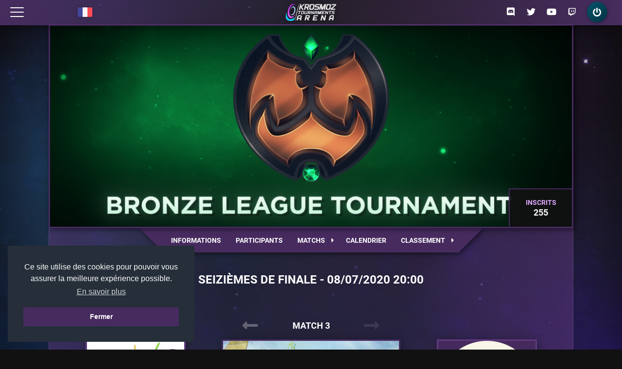

--- FILE ---
content_type: text/html; charset=UTF-8
request_url: https://ktarena.com/fr/145-bronze-league-tournament/match/12668
body_size: 18150
content:
<!DOCTYPE html>
<html lang="fr" dir="ltr">
	<head>
		<!-- Global site tag (gtag.js) - Google Analytics -->
		<script async src="https://www.googletagmanager.com/gtag/js?id=UA-125334268-1"></script>
		<script>
			window.dataLayer = window.dataLayer || [];
			function gtag(){dataLayer.push(arguments);}
			gtag('js', new Date());

			gtag('config', 'UA-125334268-1');
		</script>

		<meta charset="utf-8">
		<meta name="viewport" content="width=800">
		<meta name="author" content="Quentin LEMPERNESSE">
		<meta name="keywords" content="kta, dofus, ankama, tournament, tournaments, tournoi, tournois, esport, krosmoz, cashprize">
		<meta name="theme-color" content="#472B5F">
		<meta http-equiv="X-UA-Compatible" content="IE=edge"/>

		<meta name="description" content="Retrouvez le r&eacute;sultat de l&rsquo;affrontement entre les &eacute;quipes Teletubbies et Moonkey pendant le tournoi Bronze League Tournament 3 !"/>

					<meta name="twitter:image" content="https://ktarena.com/assets/img/tournaments/145/logo.png"/>
			<meta property="og:image" content="https://ktarena.com/assets/img/tournaments/145/logo.png"/>
		
		<meta name="twitter:card" content="summary"/>
		<meta name="twitter:creator" content="@KTA_fr"/>
		<meta name="twitter:title" content="Teletubbies VS Moonkey - Seizi&egrave;mes de finale - Bronze League Tournament 3"/>
		<meta name="twitter:description" content="Retrouvez le r&eacute;sultat de l&rsquo;affrontement entre les &eacute;quipes Teletubbies et Moonkey pendant le tournoi Bronze League Tournament 3 !"/>
		<meta name="twitter:site" content="https://ktarena.com/"/>
		<meta property="og:title" content="Teletubbies VS Moonkey - Seizi&egrave;mes de finale - Bronze League Tournament 3">
		<meta property="og:description" content="Retrouvez le r&eacute;sultat de l&rsquo;affrontement entre les &eacute;quipes Teletubbies et Moonkey pendant le tournoi Bronze League Tournament 3 !"/>
		<meta property="og:site_name" content="Krosmoz Tournaments Arena">
		<meta property="og:url" content="https://ktarena.com/">

		<title>Teletubbies VS Moonkey - Seizi&egrave;mes de finale - Bronze League Tournament 3</title>
		<link rel="stylesheet" href="/assets/lib/materialdesign/css/materialdesignicons.min.css">
		<link rel="stylesheet" href="/assets/lib/owlcarousel/dist/assets/owl.carousel.min.css">
		<link rel="icon" type="image/png" href="/assets/img/layout/favicon.png"/>
		<!--[if IE]><link rel="shortcut icon" type="image/x-icon" href="/assets/img/layout/favicon.png"/><![endif]-->

		<!-- <link rel="stylesheet" href="https://use.fontawesome.com/releases/v5.7.2/css/all.css" integrity="sha384-fnmOCqbTlWIlj8LyTjo7mOUStjsKC4pOpQbqyi7RrhN7udi9RwhKkMHpvLbHG9Sr" crossorigin="anonymous"> -->
		<link rel="stylesheet" type="text/css" href="https://cdn.jsdelivr.net/npm/cookieconsent@3/build/cookieconsent.min.css" />
		<link rel="stylesheet" href="/assets/lib/fontawesome/css/all.min.css?1664481231">
		<link rel="stylesheet" href="/assets/css/app.min.css?1758826610">
		
		<script src="/assets/js/jquery.min.js"></script>
		<script src="https://cdn.jsdelivr.net/npm/cookieconsent@3/build/cookieconsent.min.js" data-cfasync="false"></script>
		<script>var trans = $.parseJSON('{"lang":"fr_FR","datatables":{"sProcessing":"Traitement en cours...","sSearch":"_INPUT_\u003Clabel\u003ERechercher :\u003C\/label\u003E\u003Ci class=\u0027fas fa-search\u0027\u003E\u003C\/i\u003E","sLengthMenu":"_MENU_\u003Clabel\u003ENombre de lignes :\u003C\/label\u003E\u003Ci class=\u0027fas fa-file\u0027\u003E\u003C\/i\u003E","sInfo":"Affichage de l\u0027élément _START_ à _END_ sur _TOTAL_ éléments","sInfoEmpty":"Affichage de l\u0027élément 0 à 0 sur 0 élément","sInfoFiltered":"(filtré de _MAX_ éléments au total)","sInfoPostFix":"","sLoadingRecords":"\u003Cdiv class=\u0027loading\u0027\u003EChargement en cours...\u003C\/div\u003E","sZeroRecords":"Aucun élément à afficher","sEmptyTable":"Aucune donnée disponible dans le tableau","oPaginate":{"sFirst":"Premier","sPrevious":"«","sNext":"»","sLast":"Dernier"},"oAria":{"sSortAscending":": activer pour trier la colonne par ordre croissant","sSortDescending":": activer pour trier la colonne par ordre décroissant"}},"classes":{"draft":"Draft","cra":"Cra","ecaflip":"Ecaflip","eliotrope":"Eliotrope","eniripsa":"Eniripsa","enutrof":"Enutrof","feca":"Feca","huppermage":"Huppermage","iop":"Iop","osamodas":"Osamodas","pandawa":"Pandawa","roublard":"Roublard","sacrieur":"Sacrieur","sadida":"Sadida","sram":"Sram","steamer":"Steamer","xelor":"Xelor","zobal":"Zobal","ouginak":"Ouginak","forgelance":"Forgelance"},"servers":{"interserver":"Interserveur","tournament":"Tournoi","agride":"Agride","echo":"Echo","crocabulia":"Crocabulia","rubilax":"Rubilax","atcham":"Atcham","meriana":"Meriana","pandore":"Pandore","ush":"Ush","julith":"Julith","nidas":"Nidas","merkator":"Merkator","furye":"Furye","brumen":"Brumen","ilyzaelle":"Ilyzaelle"},"rounds":{"round":"Ronde","day":"Jour","ro_128":"64è de finale","ro_128_1":"64è de finale 1","ro_128_2":"64è de finale 2","ro_64":"32è de finale","ro_64_1":"32è de finale 1","ro_64_2":"32è de finale 2","ro_32":"Seizièmes de finale","ro_32_1":"Seizièmes de finale 1","ro_32_2":"Seizièmes de finale 2","ro_16":"Huitièmes de finale","ro_16_1":"Huitièmes de finale 1","ro_16_2":"Huitièmes de finale 2","quarter":"Quarts de finale","quarter_1":"Quarts de finale 1","quarter_2":"Quarts de finale 2","semi":"Demi-finales","semi_1":"Demi-finales 1","semi_2":"Demi-finales 2","third_place":"Petite finale","third_place_1":"Petite finale 1","third_place_2":"Petite finale 2","final":"Finale","final_1":"Finale 1","final_2":"Finale 2","grand_final":"Grande finale","tie_break":"Tie Break"},"__COMMENTAIRE__":"Pour la traduction de controllers et methods, c\u0027est la clé qui doit être modifiée, et non la valeur !","controllers":{"classement":"ladder","accueil":"main","tournois":"tournaments","equipe":"team","joueur":"player","admin":"admin"},"methods":{"cgu":"cgu","confidentialite":"confidentialite","mentions_legales":"mentions_legales","notifications":"notifications","joueurs":"players","equipes":"teams","partenaires":"partners","informations":"informations","participants":"participants","matchs":"matchs","match":"match","calendrier":"calendar","classement":"rankings","stream":"stream","equipe":"team","archives":"archives","nouveau":"create","modification":"edit","serveur":"server","officiels":"officials","inscription":"register","validation":"validation","creer":"create","parametres":"settings","compte":"account","saisons":"seasons","carousel":"carousel","rondes":"rounds","tournois":"tournaments","reglement\/general":"rules_general","reglement\/saison":"rules_season","reglement\/gold_league":"rules_gold","reglement\/silver_league":"rules_silver","reglement\/bronze_league":"rules_bronze","reglement\/points_kta":"rules_points","reglement\/goultarminator":"rules_goulta","aide\/inscription":"help_registration","aide\/resultat":"help_results","aide\/draft":"help_draft","aide\/serveur":"help_server","annuler_inscription":"cancel_registration","autorisation":"authorization","regarder":"watch"},"paths":{"path.draft":"https:\/\/draft.ktarena.com\/fr","path.ankama":"https:\/\/www.ankama.com\/","path.smiz":"http:\/\/smiz-events.com\/","path.discord":"https:\/\/discord.gg\/CqtPtpC","path.twitter":"https:\/\/x.com\/DOFUSEsport","path.youtube":"https:\/\/www.youtube.com\/@KTADofus","path.notifications":"\/fr\/notifications","path.register":"\/fr\/inscription","path.forgotten":"\/fr\/password","path.footer:conditions":"\/fr\/cgu","path.footer:politique":"\/fr\/confidentialite","path.footer:mentions":"\/fr\/mentions_legales","path.login":"\/fr\/login","path.logout":"\/fr\/logout","path.participate:official":"\/fr\/tournois\/officiels","path.participate:partners":"\/fr\/tournois\/partenaires","path.participate:server":"\/fr\/tournois\/serveur","path.participate:rules":"\/fr\/reglement\/general","path.watch":"\/fr\/regarder","path.ladder":"\/fr\/classement","path.ladders:players":"\/fr\/classement\/joueurs","path.ladders:ranking":"\/fr\/classement\/equipes","path.ladders:gold":"\/fr\/classement\/equipes\/gold","path.ladders:silver":"\/fr\/classement\/equipes\/silver","path.ladders:bronze":"\/fr\/classement\/equipes\/bronze","path.rules:general":"\/fr\/reglement\/general","path.rules:season":"\/fr\/reglement\/saison","path.rules:gold":"\/fr\/reglement\/gold_league","path.rules:silver":"\/fr\/reglement\/silver_league","path.rules:bronze":"\/fr\/reglement\/bronze_league","path.rules:points":"\/fr\/reglement\/points_kta","path.rules:goulta":"\/fr\/reglement\/goultarminator","path.tournaments:list":"\/fr\/tournois","path.tournaments:ended":"\/fr\/tournois\/archives","path.tournaments:create":"\/fr\/tournois\/nouveau","path.tournaments:edit":"\/fr\/tournois\/modification\/","path.tournaments:informations":"informations","path.tournaments:participants":"participants","path.tournaments:matchs":"matchs","path.tournaments:match":"match","path.tournaments:calendar":"calendrier","path.tournaments:rankings":"classement","path.tournaments:stream":"stream","path.tournaments:register":"inscription","path.tournaments:register_cancel":"annuler_inscription","path.tournaments:checkin":"checkin","path.tournaments:checkout":"checkout","path.tournaments:validation":"validation","path.tournaments:team":"equipe","path.tournaments:authorization":"autorisation","path.tournaments:spelldraft":"\/fr\/tournaments\/spelldraft","path.team:profile":"\/fr\/equipe\/","path.team:settings":"\/fr\/equipe\/parametres","path.team:create":"\/fr\/equipe\/creer","path.team:search":"\/fr\/classement\/equipes","path.help:registration":"\/fr\/aide\/inscription","path.help:results":"\/fr\/aide\/resultat","path.help:draft":"\/fr\/aide\/draft","path.help:server":"\/fr\/aide\/serveur","path.partners":"\/fr\/partenaires","path.player:profile":"\/fr\/joueur\/","path.player:account":"\/fr\/joueur\/compte","path.player:certification":"\/fr\/joueur\/certification","path.admin":"\/fr\/admin\/","path.admin:link":"\/fr\/admin\/link","path.admin:cashprize":"\/fr\/admin\/cashprize","path.admin:seasons":"\/fr\/admin\/saisons","path.admin:carousel":"\/fr\/admin\/carousel","path.admin:tournaments":"\/fr\/admin\/tournaments","path.admin:participants":"\/fr\/admin\/## id ##\/participants","path.admin:ankama":"\/fr\/admin\/## id ##\/ankama","path.admin:ankama_reset":"\/fr\/admin\/## id ##\/ankama_reset","path.admin:stages":"\/fr\/admin\/## id ##\/stages","path.admin:cache":"\/fr\/admin\/## id ##\/cache","path.admin:stages.create":"\/fr\/admin\/## id ##\/stages\/nouveau","path.admin:rounds.report":"\/fr\/admin\/## id ##\/rondes\/## subid ##\/report","path.admin:rounds.refresh":"\/fr\/admin\/## id ##\/rondes\/## subid ##\/refresh","path.admin:rounds.generate":"\/fr\/admin\/## id ##\/rondes\/## subid ##\/generate","path.admin:rounds.results":"\/fr\/admin\/## id ##\/rondes\/## subid ##\/results"},"global":{"page.title":"Krosmoz Tournament Arena","header.participate":"Participer","header.participate:official":"Tournois officiels","header.participate:partners":"Tournois partenaires","header.participate:trainings":"Entraînements","header.draft":"Module de draft","header.participate:server":"Serveur tournoi","header.participate:rules":"Règles générales","header.watch":"Regarder","header.ladders":"Joueurs","header.ladders:players":"Liste des joueurs","header.ladders:ranking":"Liste des équipes","header.team":"Équipe","header.team:profile":"Mon équipe","header.team:settings":"Paramétrer mon équipe","header.team:create":"Créer une équipe","header.team:search":"Chercher une équipe","header.help":"Aide","header.help:registration":"Inscription","header.help:server":"Serveur tournoi","header.help:results":"Saisie des résultats","header.help:draft":"Draft","header.partners":"Partenaires","header.player":"Profil","header.player:profile":"Mon profil","header.player:account":"Mon compte","header.login":"Connexion","header.logout":"Déconnexion","header.informations":"Informations","header.participants":"Participants","header.matchs":"Matchs","header.calendar":"Calendrier","header.rankings":"Classement","header.stream":"Stream","header.accepted":"Vous êtes inscrits","header.pending":"Inscription en attente","header.edited":"Inscription en attente","header.checked":"Inscription validée","header.waiting":"Inscription en liste d\u0027attente","footer.conditions":"Conditions d\u0027utilisation","footer.politique":"Politique de confidentialité","footer.mentions":"Mentions légales","footer.back_to_top":"Back to top","footer.rights":"© 2018-@@YEAR@@ KTARENA. Tous droits réservés.","footer.img_rights":"Toutes les images appartiennent à ANKAMA GAMES.","footer.dev":"Site web entièrement développé par \u003Ca href=\u0027https:\/\/twitter.com\/tie_phon\u0027 title=\u0027Tie-Phon\u0027 target=\u0027_blank\u0027\u003ETie-Phon\u003C\/a\u003E","form.submit":"Valider","form.add":"Ajouter","form.edit":"Modifier","form.option_default":"-- Choix --","fr":"Français","en":"Anglais","es":"Espagnol","dt_format":"d\/m\/Y","swiss":"Rondes suisses","single_elimination":"Arbre final","double_elimination":"Arbre final","gauntlet":"Gauntlet","league":"Ligue","pools":"Poules","all":"Tous","close":"Fermer","jsBlock":"","the":"le","from":"du","to":"au","undefined":"Non défini","actions":"Actions","status":"Statut","accept":"Accepter","accepted":"Acceptée","refuse":"Refuser","refused":"Refusée","pending":"En attente","forfeit":"Forfait","edited":"Modifiée","generated":"Généré","running":"En cours","ended":"Terminé","see_all":"Afficher tout","seasons":"saisons","season":"Saison","none":"Aucun","more":"En savoir plus","register":"Inscription","manage":"Gérer","tournament":"Tournoi","points":"Points","qualified":"Qualifié aux Masters","no_qualified":"Non qualifié aux Masters","registered":"Inscrits","edit_registration":"Modifier","cancel_registration":"Annuler","checkin":"Check In","checkout":"Check Out","level":"Niveau","cookie_text":"Ce site utilise des cookies pour pouvoir vous assurer la meilleure expérience possible.","group":"Groupe","you":"Vous","parental_authorization":"Autorisation parentale","running_title":"Matchs à venir","opponents":"Adversaires","match_sheet":"Feuille de match","description":"Bienvenue au Krosmoz Tournaments Arena, l’esport Dofus ! Rejoignez les milliers de joueurs qui participent ou regardent nos tournois.","substitute":"Remplaçant","date_format":"d\/m\/Y","reason":"Raison","gold":"Gold","silver":"Silver","bronze":"Bronze","bronze_1":"Bronze 1","bronze_2":"Bronze 2","bronze_3":"Bronze 3","bronze_4":"Bronze 4","fastup":"Fast up","winner":"Vainqueur","loser":"Perdant","ecrasante":"Victoire écrasante (fin du combat au tour 6 maximum)","server":"Serveur","classe":"Classe"},"notifications":{"request_team":"Invitation d\u0027équipe","request_team_txt":"vous invitent à les rejoindre.","request_player":"Demande d\u0027équipe","request_player_txt":"aimerait vous rejoindre.","team_accepted":"Invitation acceptée","accepted_team":"a accepté votre invitation","team_refused":"Invitation refusée","refused_team":"a refusé votre invitation","player_accepted":"Demande acceptée","accepted_player":"a accepté votre demande","player_refused":"Demande refusée","refused_player":"a refusé votre demande","team_deleted":"Equipe supprimée","deleted_team":"Votre équipe a été supprimée","team_leaved":"Départ d\u0027un membre","leaved_team":"a quitté l\u0027équipe","queue_invit":"Invitation tournoi","invit_queue":"vous a invité à participer avec lui au tournoi","tournament_registration_accept_title":"Inscription acceptée","tournament_registration_waiting_title":"Inscription en attente","tournament_registration_refuse_title":"Inscription refusée","tournament_registration_cancel_title":"Inscription annulée","tournament_registration_forfeit_title":"Equipe déclarée forfait","tournament_registration_unforfeit_title":"Forfait annulé","tournament_registration_text":"Votre inscription au tournoi","registration_waiting":"a été validée. Le tournoi étant complet, votre équipe est placée en file d\u0027attente et pourra être acceptée en cas de désistement.","registration_accept_ankama":"a été acceptée ! Vos accès pour vous connecter sur le serveur tournoi sont disponibles sur \u003Ca href=\u0027\/fr\/tournois\/serveur\/\u0027\u003Ecette page\u003C\/a\u003E.","registration_accept":"a été acceptée !","registration_refuse":"a été refusée !","registration_cancel":"a été annulée !","registration_forfeit":"Votre équipe a été déclarée forfait du tournoi ","registration_unforfeit":"Le forfait de votre équipe a été annulé sur le tournoi ","registration_unqueued_start":"Suite à un désistement, votre inscription au tournoi","registration_unqueued_end":"est désormais acceptée.","fastup":"Félicitations, votre équipe a été promue en ","fastup_title":"Promotion"},"log":{"err_banned":"Vous êtes banni du KTA.","err_tournament_not_certified":"Tous les comptes de l’équipe ne sont pas certifiés.","err_tournament_missing_classes":"Tous les participants doivent avoir une classe différente.","err_tournament_missing_servers":"Tous les participants doivent avoir un serveur.","err_tournament_same_ig":"Tous les pseudos doivent être différents.","err_tournament_igpseudo_exists":"Le pseudo “@@pseudo@@” est déjà utilisé par une autre équipe.","err_team_tournament_team":"Vous ne pouvez pas intégrer cette équipe car elle est actuellement inscrite à un tournoi.","err_team_tournament_player":"Vous ne pouvez pas recruter ce joueur car votre équipe est actuellement inscrite à un tournoi.","err_kta_404":"La page que vous cherchez est introuvable !","err_kta_upd_account_exists":"Le pseudo est déjà utilisé !","err_kta_incorrect_field":"Vos champs ne respectent pas le format requis !","err_kta_wrong_group":"Votre groupe ne peut pas accéder à cette page !","err_login":"La connexion a échoué !","err_already_logged":"Vous êtes déjà connectés !","err_pwd_diff":"Les deux mots de passes ne correspondent pas !","err_user_exists":"L\u0027utilisateur existe déjà !","err_not_confirmed_user":"Pour vous connecter, confirmez votre compte en cliquant sur le lien envoyé par email. (pensez à vérifier vos SPAM)","err_register":"Une erreur est survenue lors de l\u0027inscription, veuillez contacter un administrateur.","err_send_back":"Un email de confirmation a été renvoyé car le premier a expiré ou n\u0027a pas été envoyé !","err_confirm":"Une erreur est survenue lors de la confirmation, veuillez contacter un administrateur.","err_kta_team_name_exists":"Ce nom d\u0027équipe est déjà pris !","err_kta_team_name_season":"Vous ne pouvez pas modifier le nom de votre équipe en cours de saison !","err_kta_team_exists":"Vous faites déjà partie d\u0027une équipe !","err_kta_team_not_exists":"Vous n\u0027avez pas d\u0027équipe !","err_kta_register_restricted":"Votre équipe ne remplit pas les conditions pour participer à ce tournoi !","err_kta_multiple_captain":"Vous ne pouvez nommer qu\u0027un seul nouveau capitaine !","err_deleted_team":"Vous ne pouvez pas rejoindre une équipe qui a été supprimée !","err_full_team":"Cette équipe est complète et vous ne pouvez par conséquent pas la rejoindre !","err_full_team_team":"Votre équipe est complète et vous ne pouvez par conséquent pas accepter de nouveaux membres !","err_already_team":"Vous avez déjà une équipe, veuillez la quitter avant d\u0027en rejoindre une nouvelle !","err_already_team_team":"Ce joueur a déjà une équipe, il doit la quitter et renvoyer une demande !","err_kta_set_tournament":"La création du tournoi a échoué !","err_kta_empty_tournament":"Vous devez sélectionner un tournoi valide pour accéder à cette page !","err_kta_register_closed":"Les inscriptions sont fermées !","err_kta_register_complete":"Le tournoi est complet !","err_kta_already_registered":"Votre équipe est déjà inscrite au tournoi !","err_kta_player_already_registered":"Au moins un des joueurs est déjà inscrit au tournoi !","err_kta_register_no_enough_players":"Votre équipe ne comporte pas assez de membres pour s\u0027inscrire au tournoi !","err_kta_register_pseudo_ag":"Tous les membres n\u0027ont pas rempli leur pseudo Ankama !","err_kta_register_not_original_team":"Vous devez avoir au moins 1 membre titulaire dans l\u0027équipe !","err_not_registered":"Vous n\u0027êtes pas inscrit à ce tournoi !","err_too_login":"La connexion à Toornament a échoué !","err_season_not_exists":"Cette saison n\u0027existe pas !","err_tournament_not_exists":"Aucun tournoi n\u0027existe avec cet id !","err_tournament_no_permission":"Vous n\u0027avez pas les permissions d\u0027accéder à ce tournoi !","err_tournament_ended":"Ce tournoi est terminé, vous ne pouvez plus l\u0027administrer !","err_admin_ankama_error":"Une erreur est survenue lors de l\u0027attribution du compte tournoi.","err_wrong_pwd":"Votre mot de passe actuel ne correspond pas à celui que vous avez saisi !","err_not_account":"Aucun compte KTA n\u0027a pu être relié à votre compte Toornament !","err_already_registered":"Vous êtes déjà inscrit, essayez de vous connecter !","err_forgotten":"Le pseudo et l\u0027email sont introuvables !","err_forgotten_mail":"Une erreur est survenue lors de la réinitialisation de votre mot de passe, veuillez contacter un administrateur","err_round_not_generated":"Une erreur est survenue lors de la génération de la ronde !","err_result_report":"Une erreur est survenue lors du report des résultats !","err_result_screen":"Une erreur est survenue lors de l\u0027importation de votre screen !","err_stage_add":"Une erreur est survenue lors de l\u0027ajout du stage !","err_too_young":"Certification impossible, les utilisateurs doivent avoir 12 ans minimum.","err_kta_reg_no_team_name":"Vous devez renseigner un nom d\u0027équipe !","scc_login":"Vous êtes maintenant connecté, bonne visite !","scc_register":"Un email vous a été envoyé, cliquez sur le lien pour confirmer votre inscription. (pensez à vérifier vos SPAM)","scc_forgotten":"Un email vous a été envoyé, vous pourrez utiliser le code fourni pour vous connecter. (pensez à vérifier vos SPAM)","scc_logout":"Vous avez bien été déconnecté !","scc_new_tournament":"Votre tournoi a bien été créé !","scc_tournament_updated":"Votre tournoi a bien été modifié !","scc_upd_account":"Votre compte a bien été mis à jour !","scc_new_team":"Votre équipe a bien été créée !","scc_upd_team":"Votre équipe a bien été mise à jour !","scc_kta_register_ok":"Votre inscription a bien été prise en compte !","scc_kta_register_pending":"Votre inscription sera validé quand votre partenaire aura accepté votre invitation.","scc_kta_register_edited":"Votre inscription a bien été modifiée !","scc_confirmed":"Votre compte a bien été confirmé !","scc_canceled_registration":"Votre inscription a bien été annulée !","scc_toornament_set":"Votre compte toornament sera bien associé à votre inscription","scc_team_joined":"Félicitations, l\u0027invitation a bien été acceptée et vous faites maintenant partie d\u0027une équipe !","scc_team_joined_team":"La demande a bien été acceptée !","scc_destroy_team":"Votre équipe a bien été détruite !","scc_leave_team":"Vous avez bien quitté votre équipe !","scc_akm_distrib":"Les comptes tournoi ont été distribués !","scc_akm_reset":"Les accès des équipes éliminées ont été retirés !","scc_groups_generated":"Les groupes ont bien été générés !","scc_round_generated":"La ronde a bien été générée !","scc_result_reported":"Les résultats ont bien été reportés !","scc_cache_cleared":"Le cache a bien été supprimé !","scc_link_updated":"Le lien de la homepage a bien été mis à jour","scc_stage_add":"Le stage a été ajouté !","scc_translation_updated":"La traduction a été modifiée !","scc_copied":"Le texte a bien été copié dans le presse-papier !","scc_parental_authorization":"Votre autorisation parentale a bien été enregistrée !","err_parental_authorization":"Une erreur est survenue lors de l\u0027envoi de votre autorisation parentale.","err_register_parental_needed":"Au moins un membre mineur de l’équipe n’a pas envoyé son autorisation parentale. Ceci doit être fait avant la demande d’inscription au tournoi.","scc_session_create":"La session a bien été créé !","err_session_create":"Une erreur est survenue lors de la création de la session.","scc_session_register":"Votre inscription à cette session a bien été prise en compte !","scc_session_cancel_registration":"Votre inscription à la session a bien été annulée !","err_session_ip":"Vous ne pouvez pas avoir plus de 3 comptes !","err_session_has_account":"Vous avez déjà un compte !","err_session_not_certified":"Votre compte doit être certifié !","err_empty_guilde":"Vous devez commencer par saisir une guilde.","err_guilde_not_found":"La guilde que vous inscrivez est introuvable.","err_guilde_already_registered":"La guilde que vous inscrivez est déjà inscrite.","err_player_not_found":"Le joueur que vous inscrivez est introuvable.","err_player_already_registered":"Le joueur que vous inscrivez est déjà inscrit.","err_goulta_register":"Des informations sont incorrectes. Vérifiez qu’aucun champ n’est rouge, que toutes les classes sont différentes et que les consignes indiquées en haut de page soient respectées. Si le problème subsiste, contactez un organisateur (sur Discord par exemple).","err_error":"Une erreur est survenue.","scc_cashprize":"Le cashprize a bien été mis à jour","scc_account_reseted":"Le mot de passe du compte a bien été réinitialisé","err_cannot_reset_account":"Une erreur est survenue lors de la réinitialisation du mot de passe","err_goulta_api_lowlevel":"Les joueurs suivants n\u0027ont pas le niveau requis : :players","err_goulta_api_notfound":"Les joueurs suivants n\u0027ont pas été trouvés : :players","err_goulta_api_notinalliance":"Les joueurs suivants n\u0027appartiennent pas à votre alliance : :players","err_goulta_api_wrongclass":"Les joueurs suivants n\u0027ont pas la bonne classe : :players","scc_promo":"La promotion a bien été créée \/ màj !"},"confirm":{"del_elt":"Voulez-vous vraiment supprimer cet élément ?","add_player":"Voulez-vous inviter ## player ## à votre équipe ?","accept_team":"Voulez-vous intégrer cette équipe ? Toutes les autres invitations en cours seront automatiquement refusées.","refuse_team":"Voulez-vous vraiment refuser cette invitation ?","accept_player":"Voulez-vous intégrer ce joueur à votre équipe ?","refuse_player":"Voulez-vous vraiment refuser cette candidature ?","candid_team":"Voulez-vous postuler dans cette équipe ?","quit_team":"Voulez-vous vraiment quitter votre équipe ?","quit_team_captain":"Vous êtes capitaine, si vous quittez votre équipe, tous les membres seront exclus et elle sera détruite. Voulez-vous continuer ?","admin_participants_accept":"Êtes-vous sur de vouloir accepter l\u0027inscription de l\u0027équipe ## team ## ?","admin_participants_refuse":"Êtes-vous sur de vouloir refuser l\u0027inscription de l\u0027équipe ## team ## ?","admin_participants_cancel":"Êtes-vous sur de vouloir annuler l\u0027inscription de l\u0027équipe ## team ## ?","admin_participants_forfeit":"Êtes-vous sur de vouloir exclure l\u0027équipe ## team ## des tirages ?","admin_participants_unforfeit":"Êtes-vous sur de vouloir annuler le forfait de l\u0027équipe ## team ## ?","cancel_registration":"Voulez-vous vraiment annuler votre inscription ?","akm_distrib":"Voulez-vous lancer la distribution des comptes tournoi ? Suite à ça, les nouvelles inscriptions se verront attribué un compte automatiquement. (Cette opération peut prendre un peu de temps)","akm_reset":"Voulez-vous supprimer les accès des équipes éliminées ?","generate_groups":"Voulez-vous vraiment générer les groupes ?","confirm_result":"Confirmez vous ce résultat ?","session_register":"Voulez-vous vous inscrire à cette session ?","session_cancel_registration":"Voulez-vous vraiment vous désinscrire de cette session ?","tournament_session_finish":"Voulez-vous vraiment terminer cette session ?"},"main":{"home":{"title":"Accueil","description":"Bienvenue au Krosmoz Tournaments Arena, l’esport Dofus ! Rejoignez les milliers de joueurs qui participent ou regardent nos tournois.","article":"Article","other":"Autre","published":"Publié le","next_match":"Date du prochain match","nb_participants":"Nombre de participants","server":"Serveur du tournoi","cashprize":"Cashprize","shop":"Participez au \u003Cb\u003Ecashprize\u003C\/b\u003E des KT Finals !","new_set":"Nouvelle panoplie","clan_skratea":"Le clan Skratéa","clan_drakatea":"Le clan Drakatéa","arjan":"Panoplie d\u0027Arjan","aurum":"Panoplie d\u0027Aur","buy":"Acheter","support":"Soutiens l\u0027esport","shop_url":"https:\/\/www.dofus.com\/fr\/boutique\/20-objets-jeu"},"login":{"title":"Connexion","description":"Connectez vous à votre compte Krosmoz Tournaments Arena.","name":"Pseudo","password":"Mot de passe","register":"Vous n\u0027avez pas encore de compte ? Créez le ici !","forgotten":"Mot de passe oublié ?"},"register":{"title":"Inscription","description":"Rejoignez le Krosmoz Tournaments Arena !","name":"Pseudo","email":"Email","pseudo_ag":"Pseudo Ankama","ankama_msg":"Si vous remportez des récompenses en jeu grâce au KTA, elles seront créditées sur ce compte Ankama.","password":"Mot de passe","password_confirm":"Confirmez le mot de passe","toornament":"Cliquez ici pour lier votre ancien compte KTA (Toornament) à votre inscription","confirm_error":"Les mots de passes de correspondent pas !","name_exists":"Ce pseudo n\u0027est pas disponible !","email_exists":"Cet email n\u0027est pas disponible !","if_toorna":"Si vous aviez un compte KTA \/ Toornament pendant les saisons précédentes, cliquez ici.","else_toorna":"Sinon, poursuivez vers l\u0027inscription en cliquant ici."},"mail":{"welcome":"Bienvenue sur","forgotten":"Votre mot de passe temporaire","new_password":"Voici votre mot de passe temporaire, saisissez le afin de vous connecter,\u003Cbr\u003Epuis rendez-vous dans la page Mon compte afin de pouvoir le modifier !","confirm":"Confirmez votre inscription","follow_us":"N\u0027hésitez pas à nous suivre :","cause":"Tu reçois cet email car","used":"a été utilisé pour une inscription sur","click":"S\u0027il s\u0027agit bien de toi, clique sur le bouton ci-dessous pour confirmer ton inscription.","notif":"Ceci est une notification de service à votre demande. Merci de ne pas y répondre","ignore":"Dans le cas où tu n\u0027as pas enregistré de compte sur ktarena.com, il suffit juste d\u0027ignorer cet email"},"password":{"title":"Mot de passe oublié","description":"Retrouvez votre mot de passe Krosmoz Tournaments Arena.","name":"Pseudo","email":"Email"},"partners":{"title":"Partenaires","description":"Nos partenaires rendent l’aventure KTA possible. Merci à eux !","partners":"Nos partenaires"},"legal":{"cgu":"Conditions Générales d\u0027Utilisation","cgu_description":"Conditions générales d’utilisation du Krosmoz Tournaments Arena.","confidentialite":"Politique de confidentialité","confidentialite_description":"Politique de confidentialité du Krosmoz Tournaments Arena.","mentions_legales":"Mentions légales","mentions_legales_description":"Mentions légales du Krosmoz Tournaments Arena."},"page":{"watch":"Regarder"},"rules":{"rules_general":"Règles générales","description_general":"Règlement général du Krosmoz Tournaments Arena.","rules_season":"Règles - Saison 6","description_season":"Règlement de la saison 6 du Krosmoz Tournaments Arena.","rules_gold":"Règles - Gold League","description_gold":"Règlement de la Gold League du Krosmoz Tournaments Arena.","rules_silver":"Règles - Silver League","description_silver":"Règlement de la Silver League du Krosmoz Tournaments Arena.","rules_bronze":"Règles - Bronze League","description_bronze":"Règlement de la Bronze League du Krosmoz Tournaments Arena.","rules_points":"Règles - Points KTA","description_points":"Règlement des points KTA du Krosmoz Tournaments Arena.","rules_goulta":"Goultarminator"},"help":{"help_registration":"Aide - Inscription","help_results":"Aide - Résultats","help_draft":"Aide - Draft","help_server":"Aide - Serveur tournoi","about":"À propos","description":"Suivez ce tutoriel pour rejoindre le Krosmoz Tournaments Arena !"},"notifications":{"title":"Notifications","description":"Notifications de votre compte Krosmoz Tournaments Arena.","mark_as_read":"Marquer comme lu","title_lib":"Titre","text":"Texte"},"cashprize":{"title":"Cashprize"},"sessions":{"id":"ID","name":"Nom","dt_start":"Date de début","dt_end":"Date de fin"}},"ladder":{"players":{"title":"Liste des joueurs","description":"Plusieurs milliers de joueurs sont inscrits au Krosmoz Tournaments Arena.","num":"N°","name":"Nom du joueur","socials":"Réseaux sociaux","team":"Équipe","invit":"Envoyer une invitation","copy":"Copier le pseudo Discord"},"teams":{"title":"Liste des équipes","description":"Liste des équipes du Krosmoz Tournaments Arena.","desc_league":"Classement des équipes de la @@league@@ du Krosmoz Tournaments Arena.","num":"N°","name":"Équipe","rank":"Ligue","stats":"Stats","candid":"Postuler"}},"tournaments":{"list":{"title":"Liste des tournois","description":"Retrouvez tous les tournois organisés ou affiliés au Krosmoz Tournaments Arena.","tournaments.create":"Créer un tournoi","infos":"Informations","see":"Voir","edit":"Modifier"},"server":{"title":"Serveur tournoi","akm_logs":"Identifiants serveur tournoi","warning":"Attention : il est obligatoire de lire et de respecter les consignes indiquées ci-dessous, sous peine de lourdes sanctions de la part du KTA et d\u0027Ankama.","train":"Entrainement","not_distributed":"Les accès pour le serveur tournoi ne sont pas encore disponibles, ils le seront prochainement. Plus d’informations dans les annonces du serveur Discord du KTA.","account_bug":"Si les identifiants de votre compte sont écrits en rouge alors les personnages de ce compte ont un bug sur les sorts. Pour pouvoir jouer avec vos personnages, vous devez les changer de classe en utilisant une potion présente en inventaire.","session_running":"Session en cours","next_session":"Prochaine session","registered_to":"Vous êtes inscrit à la session","not_certified":"Votre compte doit être certifié pour pouvoir participer à une session de tournoi.","too_much_ip":"Vous ne pouvez pas avoir plus de 3 comptes.","no_sessions":"Il est actuellement impossible de rejoindre le serveur tournoi. Pour en savoir plus sur la prochaine session, rendez-vous sur les réseaux du KTA.","ban_risk":"Vous risquez d\u0027être banni du KTA et de recevoir des sanctions d\u0027Ankama si vous contournez les restrictions.","running_tournament":"Il est interdit de demander plus de 3 accès en simultané.","session_not_tournament":"Attention : s\u0027inscrire à une session ne vous inscrit pas à un tournoi. Rendez-vous dans les \u003Ca href=https:\/\/ktarena.com\/fr\/tournois\u003Etournois en cours\u003C\/a\u003E.","reset_confirmation":"Voulez-vous vraiment réinitialiser le mot de passe de ce compte ?","Show password":"Afficher le mot de passe","Hide password":"Cacher le mot de passe","Change password":"Changer le mot de passe","Copy":"Copier"},"informations":{"title":"Accueil","description.titre":"Description","recompenses.titre":"Récompenses","reglement.titre":"Règlement"},"participants":{"title":"Liste des participants","description":"Équipes inscrites au tournoi @@tournament@@ sur Dofus.","search":"Rechercher","name":"Nom d\u0027équipe","players":"Joueurs","classes":"Classes"},"queue":{"title":"File d\u0027attente","description":"Équipes inscrites au tournoi @@tournament@@ sur Dofus.","search":"Rechercher","name":"Nom d\u0027équipe","players":"Joueurs"},"matchs":{"title":"Matchs","description":"Matchs du tournoi @@tournament@@ sur Dofus.","sheet":"Feuille de match","draft":"Draft","group":"Groupe","round":"Ronde"},"matchs_ffa":{"title":"Matchs"},"match":{"description":"Retrouvez le résultat de l’affrontement entre les équipes @@team1@@ et @@team2@@ pendant le tournoi @@tournament@@ !","match":"Match","report":"Envoyer les résultats","edit_report":"Modifier les résultats","forfeit":"Equipe Forfait","advise":"Pour saisir votre résultat, cliquez sur l\u0027icône des classes qui sont mortes durant le combat.","p_win":"\u003Cb\u003EVictoire\u003C\/b\u003E de l\u0027équipe","p_draw":"\u003Cb\u003EMatch nul\u003C\/b\u003E","p_forfeit":"\u003Cb\u003EVictoire par forfait\u003C\/b\u003E de l\u0027équipe","p_double_forfeit":"\u003Cb\u003EDouble forfait\u003C\/b\u003E","draft_link":"Accéder à la draft","animated_draft_link":"Accéder à la draft animée","not_played":"Match non joué","screen":"Screen de fin de combat","your_screen":"Votre screen","team_screen":"Screen de l\u0027équipe","report_pending":"Résultat en attente de validation.","report_different":"Des résultats différents ont été saisi, validation en attente.","or":"\u003Ci class=\u0027fas fa-arrow-up\u0027\u003E\u003C\/i\u003E Uploadez votre screen \u003Cbr\u003EOU\u003Cbr\u003E Envoyez un lien direct \u003Ci class=\u0027fas fa-arrow-down\u0027\u003E\u003C\/i\u003E","url":"Lien direct","result":"Votre résultat","win":"Victoire","draw":"Match nul","loss":"Défaite","forfeit_win":"Victoire par forfait","double_forfeit":"Double forfait","generated":"Match généré à","help":"Aide détaillée."},"team":{"description":"Participation de l’équipe @@team@@ au tournoi @@tournament@@."},"guilde":{"description":"Participation de l’équipe @@team@@ au tournoi @@tournament@@."},"calendar":{"title":"Calendrier","description":"Dates du tournoi @@tournament@@ sur Dofus.","registers":"Inscriptions"},"rankings":{"title":"Classement","description":"Classement du tournoi @@tournament@@ sur Dofus.","score":"Points additionnels","points":"Points tournois","history":"Historique"},"create":{"title":"Nouveau tournoi","edit_title":"Modification du tournoi","name":"Nom","full_name":"Nom complet","size":"Nombre de places","size_placeholder":"Nombre de places (0 = illimité)","team_size_min":"Format","registrations_dates":"Dates d\u0027inscription","tournament_dates":"Dates du tournoi","description":"Description","rules":"Règlement","prize":"Récompenses","logo":"Logo","banner":"Bannière","server":"Serveur","restrictions":"Restrictions","no_teams":"Sans équipes"},"register":{"title":"Inscription","description":"Inscrivez vous au tournoi @@tournament@@ et tenter de remporter les récompenses associées !","name":"Pseudo du personnage","player":"Joueur","class":"Classe","team_name":"Nom de l\u0027équipe","queue_advise":"Après l\u0027inscription, votre coéquipier doit valider l\u0027inscription depuis ses notifications.","checkin_advise":"Pour participer, vous devrez valider votre inscription lors du check-in sur la page du tournoi le","between":"entre","and":"et","kta_name":"Compte KTA","optional":"facultatif","rules":"Mon équipe a lu et accepte le règlement du tournoi “@@tournament@@”.","certified":"Seuls des comptes certifiés peuvent être inscrits à des tournois KTA. La certification se fait depuis la gestion de compte.\u003Cbr\u003E\u003Cbr\u003E","pseudo_advice":"Le pseudo du personnage sera à prendre sur Dofus lors des matchs. Assurez-vous d\u0027en choisir un compatible avec les restrictions du jeu.\u003Cbr\u003E\u003Cbr\u003E","anonymous":"Il est interdit de jouer en anonyme au KTA. Vous devez obligatoirement utiliser le pseudo avec lequel vous êtes connus sur Dofus, sous peine d\u0027être exclu du tournoi.\u003Cbr\u003E\u003Cbr\u003E","similar_pseudo":"Tous les personnages d\u0027un même joueur doivent avoir un pseudo similaire. Par exemple : Shax, Shax-deux, Shax-trois.\u003Cbr\u003E\u003Cbr\u003E","goulta_advice":"Les données saisies à l’inscription doivent correspondre avec exactitude aux données sur Dofus. Une vérification est faite à l’inscription.\u003Cbr\u003E\u003Cbr\u003ELa guilde doit être de niveau 30 minimum, et chaque joueur doit être de niveau 150 minimum et doit faire partie de la guilde.\u003Cbr\u003E\u003Cbr\u003EIl est facultatif de renseigner un compte KTA pour chaque membre de la guilde. Cependant, seuls les participants qui auront un compte KTA renseigné pourront saisir des résultats.\u003Cbr\u003E\u003Cbr\u003EAttention : il faut mettre le tag de serveur figurant dans le pseudo s’il y en a un. Aucun participant ne doit changer de pseudo entre l\u0027inscription et le 16 mars, sinon il ne pourra pas participer au tournoi. La guilde ne doit pas non plus être renommée.\u003Cbr\u003E\u003Cbr\u003ELes remplaçants sont optionnels.","goulta2_advice":"Les données saisies à l’inscription doivent correspondre avec exactitude aux données sur Dofus. Une vérification est faite à l’inscription.\u003Cbr\u003E\u003Cbr\u003ETous les joueurs inscrits doivent être niveau 200 et faire partie de l’alliance de l’équipe.\u003Cbr\u003E\u003Cbr\u003EIl est facultatif de renseigner un compte KTA pour chaque membre de l’alliance. Cependant, seuls les participants qui auront un compte KTA renseigné pourront saisir des résultats.\u003Cbr\u003E\u003Cbr\u003EAucun participant ne doit changer de pseudo ou de classe entre l\u0027inscription et le 04 juillet, sinon il ne pourra pas participer au tournoi. L’alliance ne doit pas non plus être renommée.\u003Cbr\u003E\u003Cbr\u003ELes remplaçants sont optionnels.","goulta2_error":"Des informations sont incorrectes. Vérifiez qu’aucun champ n’est rouge, que toutes les classes sont différentes et respectent les conditions et que les consignes indiquées en haut de page soient respectées. Si le problème subsiste, contactez un organisateur (sur Discord par exemple).","osatopia":"Les pseudos et classes indiqués doivent être exactement ceux que vous aurez pendant vos matchs. En cas de divergence vos adversaires pourront vous déclarer forfait.\u003Cbr\/\u003E\u003Cbr\/\u003ELes 2 classes renseignées doivent être différentes.\u003Cbr\/\u003E\u003Cbr\/\u003EVous devrez être niveau 190 minimum avant le premier match du tournoi. Vous pouvez vous inscrire sans encore l\u0027être tant que vous atteignez ce niveau d\u0027ici là.","tva_advice":"\u003Cb\u003ESoyez sûrs que les pseudos que vous saisissez sont exactement ceux de vos personnages sur vos serveurs de jeu et ceux des comptes Ankama utilisés, sinon vous ne pourrez pas accéder au serveur Tournoi.\u003C\/b\u003E\u003Cbr\u003E\u003Cbr\u003E\u003Cb\u003EIl est interdit de changer de nom de personnage ou de pseudo de compte d\u0027ici au début du tournoi.\u003C\/b\u003E\u003Cbr\u003E\u003Cbr\u003E\u003Cb\u003ESoyez sûrs que la composition que vous inscrivez respecte les limitations sinon votre inscription sera refusée.\u003C\/b\u003E","guild_name":"Nom de la guilde","alliance_name":"Nom de l\u0027alliance","pseudo_titu":"Titulaire","pseudo_rempla":"Remplaçant"},"register_confirm":{"title":"Récapitulatif d\u0027inscription","title_long":"Récapitulatif de votre demande d’inscription","team":"Equipe","player":"Joueur","account":"Compte KTA","pseudo":"Pseudo d\u0027inscription","return":"Retour au tournoi","text_no_confirm":"Votre demande d’inscription sera traitée par les organisateurs dans les 24h.\u003Cbr\u003E\u003Cbr\u003EUne notification vous informera du traitement de votre demande.\u003Cbr\u003E\u003Cbr\u003EVotre accès au serveur tournoi est disponible sur la page “Tournois \u003E Serveur tournoi”.","text_confirm":"Attention : chacun de vos coéquipiers doit valider l’inscription au tournoi depuis ses notifications.\u003Cbr\u003E\u003Cbr\u003EUne fois que tous les membres auront validé, l’inscription sera acceptée","text_confirm_servers":" et des accès au serveur tournoi seront disponibles sur la page “Tournois \u003E Serveur tournoi”","tipee":"Le KTA organise de nombreux tournois gratuits et accessibles à tous. Pour soutenir le projet et nous permettre de le développer et de le pérenniser, \u003Ca href=\u0027https:\/\/www.tipeeestream.com\/ktv-fr\/donation\u0027\u003Evous pouvez nous faire un don ici\u003C\/a\u003E. Nous avons besoin de vous !"},"validation":{"title":"Validation des inscriptions","name":"Nom"},"spelldraft":{"title":"Draft","ban_button":"Bannir","filter_all":"Tout","filter_water":"Eau","filter_earth":"Terre","filter_fire":"Feu","filter_air":"Air","filter_support":"Soutien","filter_placement":"Placement","filter_heal":"Soin","find_a_spell":"Rechercher un sort...","match_begin_before":"Le match doit commencer à maximum","draft_start":"Débuter la Draft","draft_begin":"Draft validée, en attente de confirmation des adversaires... Si vos adversaires ne confirment pas dans les 10 minutes après l\u0027heure de la draft, vous pouvez les déclarer forfait sur la feuille de match."},"confirm_reminder":{"title":"Rappel","confirm_reminder":"Attention ! Pour valider l\u0027inscription de ton équipe @@team@@, ton coéquipier @@players@@ doit accepter l\u0027inscription dans ses notifications.","confirm_reminder_plur":"Attention ! Pour valider l\u0027inscription de ton équipe @@team@@, tes coéquipiers @@players@@ doivent accepter l\u0027inscription dans leurs notifications."},"authorization":{"title":"Autorisation parentale","download":"Si vous souhaitez participer au tournoi, vous devez fournir une autorisation parentale.\u003Cbr\u003ETéléchargez dans un premier temps l’attestation à remplir ici :","form":"Envoyez ensuite l’attestation remplie et signée sur le formulaire ci-dessous :","your_auth":"Votre autorisation parentale."}},"team":{"home":{"title":"Profil de l\u0027équipe","description":"Profil de l’équipe @@team@@, inscrite au Krosmoz Tournaments Arena.","member_since":"Membre depuis","hidden_member":"Membre caché","days":"jours","months":"mois","server":"Serveur","name":"Pseudo","type":"Type","date":"Date","in":"Entrée","out":"Sortie","empty":"Cette équipe ne comporte aucun membre.","deleted":"Cette équipe a été supprimée."},"create":{"title":"Créer une équipe","description":"Créez votre équipe Krosmoz Tournaments Arena pour participer à nos tournois !","name":"Nom de l\u0027équipe","description_lib":"Description de l\u0027équipe","open":"Activer le recrutement"},"settings":{"title":"Paramètres d\u0027équipe","description":"Paramétrez votre équipe Krosmoz Tournaments Arena.","name":"Nom de l\u0027équipe","server":"Serveur de l\u0027équipe","description_lib":"Description de l\u0027équipe","open":"Activer le recrutement","add_player":"Ajouter un joueur","notif_maj":"Des changements ont été effectués. Cependant, ils ne prendront effet que si vous validez.","socials":"Réseaux sociaux","quit":"Quitter l\u0027équipe","playing":"Votre équipe est actuellement inscrite à un tournoi, elle ne peut donc pas être modifiée. En période d\u0027inscription, merci de désinscrire votre équipe avant toute modification."}},"player":{"home":{"title":"Profil","description":"Profil de @@player@@, joueur du Krosmoz Tournaments Arena.","invit":"Envoyer une invitation","team":"Équipe","member_since":"Membre depuis","days":"jours","classes":"Classes","community":"Communauté","current":"Serveur","sended":"Invitation envoyée","akm_logs":"Identifiants serveur tournoi","warning":"Il est strictement interdit de changer le mot de passe du compte tournoi. Si vous le faites, vous et votre équipe seront bannis des prochains événements du Krosmoz Tournaments Arena.\u003Cbr\u003E\u003Cbr\u003EÀ votre première connexion, vous devez changer de carte afin d’obtenir une Potion de Changement de Nom, puis prendre le pseudo que vous avez renseigné dans votre inscription.","train":"Entrainement"},"account":{"title":"Mon compte","description":"Paramétrez votre compte Krosmoz Tournaments Arena.","certified":"Votre compte est certifié au nom de @@firstname@@ @@lastname@@, né le @@birthday@@.","not_certified":"Votre compte n’est pas encore certifié, vous ne pouvez pas vous inscrire à un tournoi KTA. \u003Cu\u003ECliquez ici pour le certifier.\u003C\/u\u003E","pseudo":"Pseudo","mail":"Email","old_password":"Mot de passe actuel","new_password":"Nouveau mot de passe","community":"Communauté","community_fr":"Francophone","community_en":"Anglophone\/Internationale","community_es":"Hispanophone","community_pt":"Lusophone","current":"Serveur","ankama":"Pseudo Ankama","class_0":"Classe principale","class_1":"Classe jouable 1","class_2":"Classe jouable 2","class_3":"Classe jouable 3","class_4":"Classe jouable 4","twitter":"Pseudo X","discord":"Pseudo Discord","description_lib":"Description","logo":"Logo","page":"Lien de la page perso","page_hint":"Cherchez votre page perso sur \u003Ca href=\u0027https:\/\/www.dofus.com\/fr\/mmorpg\/communaute\/annuaires\/pages-persos\u0027 target=\u0027_blank\u0027\u003Ele site Dofus\u003C\/a\u003E.","page_placeholder":"https:\/\/....\/pages-persos\/xxx-name"},"certification":{"title":"Certification de compte","firstname":"Prénom","lastname":"Nom","birthday":"Date de naissance","alert":"Vous devez obligatoirement certifier votre compte à votre nom pour vous inscrire à un tournoi KTA.\u003Cbr\/\u003EIl sera impossible de modifier cette certification dans le futur.\u003Cbr\/\u003EToutes les récompenses obtenues avec ce compte seront distribuées à cette identité. Si la certification est mauvaise, alors les récompenses seront annulées.","confirm_informations":"Confirmez-vous ces informations ?\u003Cbr\u003EVous ne pourrez plus jamais les modifier."}},"admin":{"home":{"title":"Panneau d\u0027administration","disk_usage":"Espace disque","carousel":"Carousel","tournaments":"Tournois","create":"Nouveau"},"cashprize":{"title":"Cashprize"},"seasons":{"title":"Gestion des saisons","qualif_list":"Liste des qualifications","name":"Nom","type":"Type","dt_start":"Début","dt_end":"Fin","qualifs":"Qualifications","leagues":"Ligues","add":"Ajouter une saison","edit":"Modifier la saison"},"carousel":{"title":"Gestion du carousel","order":"Ordre des éléments","type":"Type d\u0027élement","article":"Article","other":"Autre","name":"Titre de l\u0027élement","url":"Lien de l\u0027élement","add":"Ajouter un élément","edit":"Modifier l\u0027élément","dt_start":"Date de début","dt_end":"Date de fin","dt_publish":"Date de parution","dt_expire":"Date d\u0027expiration","server":"Serveur"},"tournament_home":{"title":"Admin - ","edit":"Modifier","participants":"Participants","ankama":"Serveur tournoi","distrib":"Distribuer les comptes","stages":"Stages","cache":"Cache","empty_cache":"Vider le cache","reset":"Supprimer les accès"},"participants":{"title":"Participants","players":"Joueurs"},"stages":{"title":"Stages","create":"Créer","name":"Nom","type":"Type","size":"Taille","nb_groups":"Nb groups","actions":"Actions","chapeau":"Chapeau"},"rounds":{"title":"Rondes","name":"Nom","status":"Statut","bo":"BO","map":"Maps","dt_start":"Date déb","dt_end":"Date fin","actions":"Actions"},"groups":{"title":"Groupes","participants_list":"Liste des participants","set_groups":"Générer les groupes","info":"Ce stage est paramétré pour répartir les participants en ## nb ## groupe(s)## size ##. Cliquez sur le bouton ci-dessous afin de pouvoir générer les groupes et ainsi pouvoir réaliser les tirages des rondes.","groups_list":"Liste des groupes","of":"de","teams":"équipes"},"report":{"title":"Validation des résultats","team":"Equipe","report":"Résultat","selected_report":"Résultat choisi","submit":"Valider","match":"Match","waiting":"En attente de report","screens":"Screens"},"results":{"title":"Modification des résultats","submit":"Modifier"},"link":{"title":"Lien homepage","img":"Image du bouton"},"stage_add":{"title":"Ajout de stage","type":"Type","size":"Taille","nb_groups":"Nombre de groupes","nb_rounds":"Nombre de rounds","train":"Comptes d\u0027entrainement","single_elimination":"Simple élimination","double_elimination":"Double élimination"},"promos":{"title":"Promos"},"promo":{"title":"Promo"}}}');</script>
		<script src="/assets/lib/owlcarousel/dist/owl.carousel.min.js"></script>
									<script src="/assets/lib/jquery-mousewheel/jquery.mousewheel.min.js"></script>
									<script src="https://embed.twitch.tv/embed/v1.js"></script>
		<script src="/assets/lib/bootstrap/js/bootstrap.min.js?1662398028"></script>
		<script src="/assets/js/functions.js?1746111733"></script>
		<script src="/assets/js/ready.min.js?1662398027"></script>
		<script src="/assets/js/listeners.min.js?1662398027"></script>
	</head>

	<body>
		<header>

			<nav id="main">

				<div id="nav-icon">
					<span></span>
					<span></span>
					<span></span>
				</div>

				<div id="logo"><a href="/fr/" title="Bronze League Tournament 3"><img src="/assets/img/layout/logo_long.png" alt="Bronze League Tournament 3"></a></div>
				<div id="langs">
					<div class="lang active" data-lang="fr"><img src="/assets/img/flags/fr.svg" alt="Flag fr"></div><div class="lang" data-lang="en"><a href="/en/145-bronze-league-tournament/match/12668" title="KTA en"><img src="/assets/img/flags/en.svg" alt="Flag en"></a></div>				</div>

				<ul>
					<li id="head_ladders" class="dropdown">
					<a>Joueurs <i class="fas fa-caret-right"></i></a>
					<ul><li id="head_ladders_ranking">
				<a href="/fr/classement/equipes" title="Liste des &eacute;quipes"><i class="fas fa-trophy"></i>Liste des &eacute;quipes
				</a>
			</li><li id="head_ladders_players">
				<a href="/fr/classement/joueurs" title="Liste des joueurs"><i class="fas fa-list-alt"></i>Liste des joueurs
				</a>
			</li></ul></li><li id="head_participate" class="dropdown">
					<a>Participer <i class="fas fa-caret-right"></i></a>
					<ul><li id="head_participate_official">
				<a href="/fr/tournois/officiels" title="Tournois officiels"><i class="fas fa-swords"></i>Tournois officiels
				</a>
			</li><li id="head_participate_partners">
				<a href="/fr/tournois/partenaires" title="Tournois partenaires"><i class="fas fa-swords"></i>Tournois partenaires
				</a>
			</li><li id="head_draft">
				<a href="https://draft.ktarena.com/fr" title="Module de draft"><i class="fas fa-draft"></i>Module de draft
				</a>
			</li><li id="head_participate_server">
				<a href="/fr/tournois/serveur" title="Serveur tournoi"><i class="fas fa-server"></i>Serveur tournoi
				</a>
			</li><li id="head_participate_rules">
				<a href="/fr/reglement/general" title="R&egrave;gles g&eacute;n&eacute;rales"><i class="fas fa-server"></i>R&egrave;gles g&eacute;n&eacute;rales
				</a>
			</li></ul></li><li id="head_watch">
				<a href="/fr/regarder" title="Regarder">Regarder
				</a>
			</li><li id="head_help" class="dropdown">
					<a>Aide <i class="fas fa-caret-right"></i></a>
					<ul><li id="head_help_registration">
				<a href="/fr/aide/inscription" title="Inscription">Inscription
				</a>
			</li><li id="head_help_server">
				<a href="/fr/aide/serveur" title="Serveur tournoi">Serveur tournoi
				</a>
			</li><li id="head_help_draft">
				<a href="/fr/aide/draft" title="Draft">Draft
				</a>
			</li><li id="head_help_results">
				<a href="/fr/aide/resultat" title="Saisie des r&eacute;sultats">Saisie des r&eacute;sultats
				</a>
			</li></ul></li>
				</ul>

					<div id="user">
								<a class="discord" href="https://discord.gg/CqtPtpC" target="_blank" title="Discord"><i class="fab fa-discord"></i></a>
								<a class="twitter" href="https://twitter.com/KTA_fr" target="_blank" title="Twitter"><i class="fab fa-twitter"></i></a>
								<a class="youtube" href="https://www.youtube.com/@KTADofus" target="_blank" title="Youtube"><i class="fab fa-youtube"></i></a>
                                <a class="twitch" href="https://www.twitch.tv/ankamalive" target="_blank" title="Twitch"><i class="fab fa-twitch"></i></a>
								<a id="user_profile" href="/fr/login" title="Connexion"></a>
							</div>
				</ul>
			</nav>
		</header>

		<div id="loader_content"><img src="/assets/img/layout/loader.gif" alt="Processing"></div>

		<main id="tournaments_match"><div id="tournament_infos" style="background-image: url('/assets/img/tournaments/145/banner.png?1662398026')"><div id="advancement"><span class="title">Inscrits</span><span>255</span></div></div><nav id="sub"><ul><li id="head_informations">
						<a href="/fr/145-bronze-league-tournament/informations" title="Informations">Informations</a>
					</li><li id="head_participants">
						<a href="/fr/145-bronze-league-tournament/participants" title="Participants">Participants</a>
					</li><li id="head_matchs" class="dropdown"><a>Matchs <i class="fas fa-caret-right"></i></a><ul><li id="head_matchs_219">
								<a href="/fr/145-bronze-league-tournament/matchs/219" title="Rondes suisses">Rondes suisses
								</a>
							</li><li id="head_matchs_220">
								<a href="/fr/145-bronze-league-tournament/matchs/220" title="Arbre final">Arbre final
								</a>
							</li></ul></li><li id="head_calendar">
						<a href="/fr/145-bronze-league-tournament/calendrier" title="Calendrier">Calendrier</a>
					</li><li id="head_rankings" class="dropdown"><a>Classement <i class="fas fa-caret-right"></i></a><ul><li id="head_rankings_219">
								<a href="/fr/145-bronze-league-tournament/classement/219" title="Rondes suisses">Rondes suisses
								</a>
							</li><li id="head_rankings_220">
								<a href="/fr/145-bronze-league-tournament/classement/220" title="Arbre final">Arbre final
								</a>
							</li></ul></li></ul></nav>	<section>

		<h1>Seizièmes de finale - 08/07/2020 20:00</h1>
		
		<div id="matchs" class="owl-carousel">
		<div class="match carousel-item" data-number="1"><h2>Match 1</h2><div class="team" data-id="2161"><div class="logo"><a href="/fr/145-bronze-league-tournament/equipe/2161" target="_blank" title="Teletubbies"><img src="/assets/img/teams/2161.jpg?1662398022" alt="Teletubbies"/></a></div><div class="name"><a href="/fr/145-bronze-league-tournament/equipe/2161" target="_blank" title="Teletubbies">Teletubbies</a></div><div class="compo"><div class="class"><img src="/assets/img/classes/16.png?1662398020" title="xelor"/></div><div class="class"><img src="/assets/img/classes/12.png?1662398020" title="sacrieur"/></div><div class="class"><img src="/assets/img/classes/3.png?1662398020" title="eliotrope"/></div></div></div><div class="team" data-id="1921"><div class="logo"><a href="/fr/145-bronze-league-tournament/equipe/1921" target="_blank" title="Moonkey"><img src="/assets/img/teams/1921.png?1662398022" alt="Moonkey"/></a></div><div class="name"><a href="/fr/145-bronze-league-tournament/equipe/1921" target="_blank" title="Moonkey">Moonkey</a></div><div class="compo"><div class="class dead"><img src="/assets/img/classes/4.png?1662398020" title="eniripsa"/></div><div class="class dead"><img src="/assets/img/classes/8.png?1662398020" title="iop"/></div><div class="class dead"><img src="/assets/img/classes/15.png?1662398020" title="steamer"/></div></div></div><div class="middle"><div class="game"><div class="map"><img src="/assets/img/maps/1/normal/29.webp"><span class="name">A29</span></div><div class="result"><div class="score"><span class="win">3</span> - <span class="loss">0</span></div></div><div class="draft_link"><a target="_blank" href="https://draft.ktarena.com/fr/room/2be8-7dc3-4810-91e2/1" title="Draft">Acc&eacute;der &agrave; la draft</a></div></div>				</div>
			</div>
		<div class="match carousel-item" data-number="2"><h2>Match 2</h2><div class="team" data-id="2161"><div class="logo"><a href="/fr/145-bronze-league-tournament/equipe/2161" target="_blank" title="Teletubbies"><img src="/assets/img/teams/2161.jpg?1662398022" alt="Teletubbies"/></a></div><div class="name"><a href="/fr/145-bronze-league-tournament/equipe/2161" target="_blank" title="Teletubbies">Teletubbies</a></div><div class="compo"><div class="class dead"><img src="/assets/img/classes/4.png?1662398020" title="eniripsa"/></div><div class="class dead"><img src="/assets/img/classes/16.png?1662398020" title="xelor"/></div><div class="class dead"><img src="/assets/img/classes/3.png?1662398020" title="eliotrope"/></div></div></div><div class="team" data-id="1921"><div class="logo"><a href="/fr/145-bronze-league-tournament/equipe/1921" target="_blank" title="Moonkey"><img src="/assets/img/teams/1921.png?1662398022" alt="Moonkey"/></a></div><div class="name"><a href="/fr/145-bronze-league-tournament/equipe/1921" target="_blank" title="Moonkey">Moonkey</a></div><div class="compo"><div class="class"><img src="/assets/img/classes/15.png?1662398020" title="steamer"/></div><div class="class"><img src="/assets/img/classes/8.png?1662398020" title="iop"/></div><div class="class"><img src="/assets/img/classes/13.png?1662398020" title="sadida"/></div></div></div><div class="middle"><div class="game"><div class="map"><img src="/assets/img/maps/1/normal/23.webp"><span class="name">A23</span></div><div class="result"><div class="score"><span class="loss">0</span> - <span class="win">3</span></div></div><div class="draft_link"><a target="_blank" href="https://draft.ktarena.com/fr/room/2be8-7dc3-4810-91e2/2" title="Draft">Acc&eacute;der &agrave; la draft</a></div></div>				</div>
			</div>
		<div class="match carousel-item" data-number="3"><h2>Match 3</h2><div class="team" data-id="2161"><div class="logo"><a href="/fr/145-bronze-league-tournament/equipe/2161" target="_blank" title="Teletubbies"><img src="/assets/img/teams/2161.jpg?1662398022" alt="Teletubbies"/></a></div><div class="name"><a href="/fr/145-bronze-league-tournament/equipe/2161" target="_blank" title="Teletubbies">Teletubbies</a></div><div class="compo active"><div class="class"><img src="/assets/img/classes/15.png?1662398020" title="steamer"/></div><div class="class"><img src="/assets/img/classes/16.png?1662398020" title="xelor"/></div><div class="class"><img src="/assets/img/classes/8.png?1662398020" title="iop"/></div></div></div><div class="team" data-id="1921"><div class="logo"><a href="/fr/145-bronze-league-tournament/equipe/1921" target="_blank" title="Moonkey"><img src="/assets/img/teams/1921.png?1662398022" alt="Moonkey"/></a></div><div class="name"><a href="/fr/145-bronze-league-tournament/equipe/1921" target="_blank" title="Moonkey">Moonkey</a></div><div class="compo active"><div class="class dead"><img src="/assets/img/classes/4.png?1662398020" title="eniripsa"/></div><div class="class dead"><img src="/assets/img/classes/3.png?1662398020" title="eliotrope"/></div><div class="class dead"><img src="/assets/img/classes/2.png?1662398020" title="ecaflip"/></div></div></div><div class="middle"><div class="game active"><div class="map"><img src="/assets/img/maps/1/normal/11.webp"><span class="name">A11</span></div><div class="result"><div class="score"><span class="win">3</span> - <span class="loss">0</span></div></div><div class="draft_link"><a target="_blank" href="https://draft.ktarena.com/fr/room/2be8-7dc3-4810-91e2/3" title="Draft">Acc&eacute;der &agrave; la draft</a></div></div>				</div>
			</div>
				</div>

	</section>

</main>

<script type="text/javascript">
	var url = new Array();
	id = '12668';
	url['fr'] = '/fr/145-bronze-league-tournament/';

	function listenFile(input) {
		if (input.files && input.files[0]) {
			if($.inArray(input.files[0].type, ['image/png', 'image/jpeg']) > -1) {
				var reader = new FileReader();

				reader.onload = function(e) {
					$(input).parent().find('[type=text]').attr('style', 'background-image: url(' + e.target.result + ')').val(input.files[0].name);
				};

				reader.readAsDataURL(input.files[0]);
			}
		}
	}

	owl = $('#matchs').owlCarousel({
		items: 1,
		lazyLoad: true,
		// lazyLoadEager: 1,
		loop: false,
		center: true,
		nav: true,
		navText: ['<i class="fas fa-long-arrow-alt-left"></i>', '<i class="fas fa-long-arrow-alt-right"></i>'],
		drag: false,
		mouseDrag: false,
		autoplay: false,
		dots: false,
		startPosition: '2'
	});

	owl.on('changed.owl.carousel', function(e) {
		if(e.property.name == 'position') {
			pos = e.property.value + 1;
			window.history.pushState(id + '-' + pos, document.title, url['fr'] + trans.paths['path.tournaments:match'] + '/' + id + '/' + pos);
			$('#langs .lang:not(.active)').each(function() {
				lang = $(this).attr('data-lang');
				if(url[lang] === undefined) url[lang] = $(this).find('a').attr('href');
				$(this).find('a').attr('href', url[lang] + '/' + pos);
			});
		}
	});

	$(document).on('keydown', function(e) {
		if(e.keyCode == 37) {
			owl.trigger('prev.owl.carousel');
		} else if(e.keyCode == 39) {
			owl.trigger('next.owl.carousel');
		} else if(e.keyCode == 13) {
			$('.owl-item.active div.btn:not([disabled])').trigger('click');
		}
	});

	</script>
		<footer>

			<nav id="footer_nav">
				<div id="footer_navbar">
					<ul>
						<li><a href="/fr/cgu" title="Conditions d&apos;utilisation" id="conditions"><span>Conditions d&apos;utilisation</span></a></li>
						<li><a href="/fr/confidentialite" title="Politique de confidentialit&eacute;" id="politique"><span>Politique de confidentialit&eacute;</span></a></li>
						<li><a href="/fr/mentions_legales" title="Mentions l&eacute;gales" id="mentions"><span>Mentions l&eacute;gales</span></a></li>
						<li><a href="#" title="Back to top" id="backToTop"><span>Back to top</span></a></li>
					</ul>
				</div>
			</nav>

			<div id="partners">
				<div>
					<a id="ankama" target="_blank" href="https://www.ankama.com/"><img src="/assets/img/partners/ankama.png?1745351083" alt="Ankama"></a>
				</div>
			</div>

			<div id="mentions">
				<div>© 2018-2026 KTARENA. Tous droits réservés.</div>
				<div>Site web enti&egrave;rement d&eacute;velopp&eacute; par <a href="https://twitter.com/tie_phon" title=&apos;Tie-Phon&apos; target=&apos;_blank&apos;>Tie-Phon</a></div>
				<div>Toutes les images appartiennent &agrave; ANKAMA GAMES.</div>
			</div>

		</footer>

		
	</body>

</html>


--- FILE ---
content_type: image/svg+xml
request_url: https://ktarena.com/assets/img/flags/fr.svg
body_size: 803
content:
<?xml version="1.0" encoding="iso-8859-1"?>
<!-- Generator: Adobe Illustrator 19.0.0, SVG Export Plug-In . SVG Version: 6.00 Build 0)  -->
<svg version="1.1" id="Layer_1" xmlns="http://www.w3.org/2000/svg" xmlns:xlink="http://www.w3.org/1999/xlink" x="0px" y="0px"
	 viewBox="0 0 512 512" style="enable-background:new 0 0 512 512;" xml:space="preserve">
<path style="fill:#41479B;" d="M38.345,88.273C17.167,88.273,0,105.44,0,126.618v258.759c0,21.177,17.167,38.345,38.345,38.345
	h132.322V88.273H38.345z"/>
<rect x="170.67" y="88.277" style="fill:#F5F5F5;" width="170.67" height="335.45"/>
<path style="fill:#FF4B55;" d="M473.655,88.273H341.333v335.448h132.322c21.177,0,38.345-17.167,38.345-38.345V126.618
	C512,105.44,494.833,88.273,473.655,88.273z"/>
<g>
</g>
<g>
</g>
<g>
</g>
<g>
</g>
<g>
</g>
<g>
</g>
<g>
</g>
<g>
</g>
<g>
</g>
<g>
</g>
<g>
</g>
<g>
</g>
<g>
</g>
<g>
</g>
<g>
</g>
</svg>


--- FILE ---
content_type: application/javascript
request_url: https://ktarena.com/assets/js/ready.min.js?1662398027
body_size: 766
content:
$(document).ready((function(){if($("select:not([class^=flatpickr-])").length>0){$("select:not([class^=flatpickr-])").selectric({optionsItemBuilder:'<span data-val="{value}">{text}</span>',onBeforeInit:function(){$.inArray($(this).val(),["","NULL"])>-1&&$(this).addClass("empty")},onChange:function(e){$.inArray($(this).val(),["","NULL"])>-1?$(this).closest(".selectric-wrapper").addClass("selectric-empty"):$(this).closest(".selectric-wrapper").removeClass("selectric-empty"),$(e).change()}});var datalink=[];$("[data-link]").map((function(){return $(this).attr("data-link")})).each((function(i,str){~$.inArray(str,datalink)||datalink.push(str)})),$.each(datalink,(function(k,link){linkSelects(link)}))}if($("div.editor").length>0){var q=new Array;$("div.editor").each((function(){$(this).data("quill",new Quill("#"+$(this).attr("id"),{theme:"snow",modules:{toolbar:[[{header:[1,2,!1]}],["bold","italic","underline","strike","link"],[{align:[]}],[{list:"ordered"},{list:"bullet"}],["image","code-block","blockquote"]]}})),$(this).hasClass("disabled")&&$(this).data("quill").enable(!1)}))}$("a#user_profile").is("[href]")||(refresh_counter=0,nb_diff=0,setInterval((function(){refresh_notifications()}),3e4)),window.cookieconsent.initialise({palette:{popup:{background:"#252e39"},button:{background:"#472b5f"}},position:"bottom-left",content:{message:trans.global.cookie_text,dismiss:trans.global.close,link:trans.global.more,href:trans.paths["path.footer:politique"]}})})),$(window).on("load",(function(){$('[data-toggle="tooltip"]').tooltip(),setTimeout((function(){$("#loader_content").fadeOut(200),notify(),$("body#homepage").length>0&&loadEmbed()}),200)}));